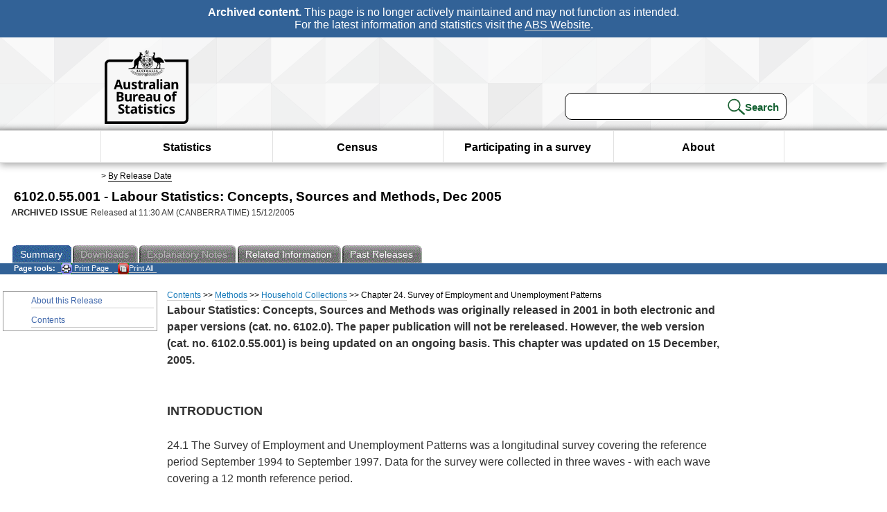

--- FILE ---
content_type: text/html; charset=ISO-8859-1
request_url: https://www.abs.gov.au/ausstats/abs@.nsf/7d12b0f6763c78caca257061001cc588/EDD6189E652C1069CA2570D800186478?opendocument
body_size: 41080
content:
<!DOCTYPE html><html lang="en" dir="ltr">
<head>
<META NAME="DC.Date.issued" SCHEME="ISO8601" CONTENT="2005-12-15">
<META NAME="DC.Coverage.spatial" CONTENT="Australia">
<META NAME="DC.Title" CONTENT="Chapter - Chapter 24. Survey of Employment and Unemployment Patterns">
<META NAME="DC.Language" SCHEME="RFC3066" CONTENT="en">
<META NAME="DC.Rights" CONTENT="© Commonwealth of Australia, 2005">
<META NAME="DC.Creator" SCHEME="GOLD" CONTENT="c=AU; o=Commonwealth of Australia; ou=Australian Bureau of Statistics">
<META NAME="DC.Publisher" SCHEME="GOLD" CONTENT="c=AU; o=Commonwealth of Australia; ou=Australian Bureau of Statistics">
<META NAME="DC.Description" CONTENT="This is a summary from publication Chapter 24. Survey of Employment and Unemployment Patterns which contains key figures, key points and notes from the publication.">
<META NAME="DC.Subject" SCHEME="ABS Classifications" CONTENT="61. Labour statistics - general"> 
<META NAME="DC.Type.category" CONTENT="document">
<META NAME="DC.Availability" CONTENT="corporate name:Australian Bureau of Statistics; address:PO Box 10 Belconnen ACT 2616; contact:National Information Referral Service; email:client.services@abs.gov.au; telephone:1300 135 070">
<META NAME="DC.Identifier" SCHEME="URI" CONTENT="%2fausstats%2fabs%40.nsf%2f7d12b0f6763c78caca257061001cc588%2fedd6189e652c1069ca2570d800186478">
<META NAME="DC.Relation.IsPartOf" CONTENT="6102.0.55.001 / Dec 2005 / Labour Statistics: Concepts, Sources and Methods / Chapter 24. Survey of Employment and Unemployment Patterns / Summary">
<META NAME="DC.Audience.Mediator" CONTENT="mn">
<link rel="shortcut icon" href="/ausstats/wmdata.nsf/activeotherresource/favicon/$File/favicon.ico" type="image/x-icon" /><!--ABS@ Default-->
<meta name="google-site-verification" content="ez688oD764azEyk2KiQZuYy7VBpf008spYWHn5ikOdI" />
<meta name="viewport" content="width=device-width, initial-scale=1">
<meta http-equiv="X-UA-Compatible" content="IE=edge,chrome=1"> 

<meta name="abs.archive" content="true" />
<meta name="abs.content.state" content="Archived" />
<link rel="stylesheet" href="/ausstats/wmdata.nsf/stylesheetscurrent/abs_print_all_checktree.css/$File/abs_print_all_checktree.css" type="text/css" media="Screen"><link rel="stylesheet" href="/ausstats/wmdata.nsf/stylesheetscurrent/print_page.css/$File/print_page.css" type="text/css" media="print"><link rel="stylesheet" href="/ausstats/wmdata.nsf/stylesheetscurrent/zabs_map.css/$File/zabs_map.css" type="text/css" media="Screen"><link rel="stylesheet" href="/ausstats/wmdata.nsf/stylesheetscurrent/zabs_website.css/$File/zabs_website.css" type="text/css" media="screen"><link rel="stylesheet" href="/ausstats/wmdata.nsf/stylesheetscurrent/zMAP2013.css/$File/zMAP2013.css" type="text/css" media="Screen"><script src="/ausstats/wmdata.nsf/activejavascripts/z-jquery/$File/jquery.min.js" type="text/javascript"></script><script src="/ausstats/wmdata.nsf/activejavascripts/amenuScript/$File/amenuScript.js" type="text/javascript"></script><script src="/ausstats/wmdata.nsf/activejavascripts/abs_print_all_utils/$File/abs_print_all_utils.js" type="text/javascript"></script><script src="/ausstats/wmdata.nsf/activejavascripts/abs_print_all_setup/$File/abs_print_all_setup.js" type="text/javascript"></script><script src="/ausstats/wmdata.nsf/activejavascripts/abs_print_all_popup_manager/$File/abs_print_all_popup_manager.js" type="text/javascript"></script><script src="/ausstats/wmdata.nsf/activejavascripts/abs_print_all_checktree/$File/abs_print_all_checktree.js" type="text/javascript"></script><title>6102.0.55.001 -  Labour Statistics: Concepts, Sources and Methods, Dec 2005</title></head>
<body text="#000000" bgcolor="#FFFFFF">
<!-- Start SkinPre -->
<!-- Environment watermark disabled -->
<!-- Archived watermark disabled --><script type="text/javascript" src="/ausstats/wmdata.nsf/activejavascripts/GoogleTagMgr/$File/GoogleTagMgr.js"></script>
<noscript><iframe src="https://www.googletagmanager.com/ns.html?id=GTM-WSG6NHM" height="0" width="0" style="display:none;visibility:hidden"></iframe></noscript>
<!-- Start Header-->
<div id="skipLink"><a href="#mainContent" title="Skip to main content"  class="skipLink">Skip to main content</a></div>
<!--[if lt IE 9]><div id="betaBanner">
<div class="betaLink"><p class="betaText"><span class="hidden">Disclaimer: </span>It looks like you're using an old version of Internet Explorer. For the best experience, please update your browser.</p></div>
</div><![endif]-->

<!--noindex-->
<div id="headerTopBanner" data-nosnippet><span><b>Archived content.</b> This page is no longer actively maintained and may not function as intended.<br>For the latest information and statistics visit the <a title="ABS Website" href="https://www.abs.gov.au">ABS Website</a>.</span></div>
<!--endnoindex-->
<div class="sitewrapper">
<div id="headerNew" role="banner" class="group">
<div id="headerWrapper">
<!--[if lt IE 9]>
<div id="ieLogo">
<![endif]-->
<div id="ABSlogo">
<a title="Australian Bureau of Statistics Home" href="https://www.abs.gov.au/"><img class="logo" src="/ausstats/wmdata.nsf/activeotherresource/ABS_Logo_333/$File/ABS_Logo_333.svg" alt="ABS logo"><span class="hidden">Australian Bureau of Statistics</span></a></div>
<!--[if lt IE 9]>
</div>
<![endif]-->
<!-- Start Search Bar -->
<div class="searchBar" ><form method="get" action="https://search.abs.gov.au/s/search.html" id="input" class="searchForm" name="searchForm" autocomplete="off" role="search">
<label for="query" class="searchLabel hidden">Search for:</label>
<input type="text" name="query" id="query"  size="40" onfocus="this.value = this.value == this.defaultValue? '' : this.value;" onblur="this.value = this.value || this.defaultValue;" />
<input type="hidden" name="collection" id="NScollection" value="abs-search">
<input type="hidden" name="form" id="NSformType" value="simple">
<input type="hidden" name="profile" id="NSprofile" value="_default">
<label for="query" class="searchLabel hidden">Submit search query:</label>
<input type="submit" value="Search" id="NSsubmit">
</form></div>
<!-- End Search Bar --><!-- End Header-->
</div><!-- end headerWrapper-->
</div><!--end header-->
<!-- Start Top Global Navigator-->
<!--[if lt IE 9]>
<div id="ieNav">
<![endif]-->
<div class="header">
	<div class="nav-head-container">
		
		<a class="mobile-nav" href="#open-menu">
			<div class="top"></div>
			<div class="middle"></div>
			<div class="bottom"></div>
			MENU
		</a>
		<!-- Global menu links -->
		<div class="top-nav">
			<div class="block-menu-block" role="navigation">
				<ul class="menu"><li><a href="https://www.abs.gov.au/statistics">Statistics</a></li>
<li><a href="https://www.abs.gov.au/census">Census</a></li>
<li><a href="https://www.abs.gov.au/participate-survey">Participating in a survey</a></li>
<li><a href="https://www.abs.gov.au/about">About</a></li></ul></div></div></div></div>
<!--[if lt IE 9]>
</div>
<![endif]-->
<!-- End Top Global Navigator-->
<div id="crumb"><span id=breadcrumb> &gt; <a href="/AUSSTATS/abs@.nsf/viewcontent?readform&view=ProductsbyReleaseDate&Action=expandview&num=1
" title="View by Release Date" >By Release Date</a></span></div><!-- Please note start tag-->
<!-- Please note there is something between this and the end tag below, please be careful when updating this document. Please click on Unhide button above to see the hidden text.-->
<!-- Please note end tag-->
<div id="mainContent" role="main" tabindex="-1">
<!-- End SkinPre -->
<!-- Start Title -->
<div id="printtitle">
<!--table cellspacing=0 cellpadding=0  width="100%"-->
<tr><td valign="top"><div id="titlemain">6102.0.55.001 -  Labour Statistics: Concepts, Sources and Methods, Dec 2005&nbsp;<span style="font-size:65%;font-weight:normal;vertical-align:middle">&nbsp;</span></div>
<div id="Release"><span class="status">ARCHIVED ISSUE </span>Released at 11:30 AM (CANBERRA TIME) 15/12/2005&nbsp;&nbsp;<span class="red">&nbsp;</span></div></td>
<!--/table-->
</div>
<!-- End Title -->
<table width="100%"  cellspacing=0 cellpadding=0><tr><td><div id=tabsJ><ul><li id="current"><a><span>Summary</span></a></li><li id="passivetab"><a><span>Downloads</span></a></li><li id=passivetab><a><span>Explanatory&nbsp;Notes</span></a></li><li>
<a href = "/ausstats/abs@.nsf/second+level+view?ReadForm&prodno=6102.0.55.001&viewtitle=Labour%20Statistics:%20Concepts,%20Sources%20and%20Methods~Dec%202005~Previous~15/12/2005&&tabname=Related%20Products&prodno=6102.0.55.001&issue=Dec%202005&num=&view=&"><span>Related&nbsp;Information</span></a></li><li><a href = "/AUSSTATS/abs@.nsf/second+level+view?ReadForm&prodno=6102.0.55.001&viewtitle=Labour%20Statistics:%20Concepts,%20Sources%20and%20Methods~Dec%202005~Previous~15/12/2005&&tabname=Past%20Future%20Issues&prodno=6102.0.55.001&issue=Dec%202005&num=&view=&"><span>Past&nbsp;Releases</span></a></li>    </ul></div></td></tr></table><table cellspacing=0 cellpadding=0 width="100%">
<tr><td width="100%" colspan="3" id="subtabnav">
    <span id="options"><strong>&nbsp;&nbsp;&nbsp;Page tools:</strong>
<script type="text/javascript" src="/AusStats/wmdata.nsf/activeJavaScripts/print_page/$File/print_page.js"></script>
<noscript>
<style type="text/css">
.mffeedback,#pjs
{
display :none;
}
</style>
</noscript>
<span id=pjs><span >
<a href="#" onClick='javascript:clickheretoprint();'>
<img Class="centertext" src="/AUSSTATS/wmdata.nsf/activeimages/printpage/$File/printpage.gif" alt="Print"> Print&nbsp;Page</a>
</span></span><noscript><span class=red>Enable Javascript to Print Pages</span></noscript><span id=pjs><span id="printFullProduct"><a href="#" onclick="TogglePopupPanel()"  title="Print All"><img Class="centertxt" src="/AusStats/wmdata.nsf/activeimages/printall/$File/printall.gif" alt="Print all pages in this product">Print All</a></span></span>
</span> &nbsp;</td></tr>
<tr>
<td id="leftbody" valign="top" >
<ul>
<li><a href='https://www.abs.gov.au/ausstats/abs@.nsf/Previousproducts/6102.0.55.001Main%20Features1Dec%202005?opendocument&tabname=Summary&prodno=6102.0.55.001&issue=Dec%202005&num=&view='>About this Release</a></li> <li><a href='https://www.abs.gov.au/ausstats/abs@.nsf/Previousproducts/6102.0.55.001Contents1Dec%202005?opendocument&tabname=Summary&prodno=6102.0.55.001&issue=Dec%202005&num=&view='>Contents</a></li>
</ul>
  
</td>
<td id ="mainpane" valign="top"><div id="printcontent">
 <div id="chapbreadcrumb"><a href="9B321F1C32D080E7CA2570D800186451?opendocument">Contents</a> >>
<a href="CB1B6B26B7C5BB19CA2570D800186452?opendocument">Methods</a> >>
<a href="099446F00F3F0C50CA2570D800186454?opendocument">Household Collections</a> >>
Chapter 24. Survey of Employment and Unemployment Patterns
</div> 

<p><b><font face="Arial">Labour Statistics: Concepts, Sources and Methods was originally released in 2001 in both electronic and paper versions (cat. no. 6102.0). The paper publication will not be rereleased. However, the web version (cat. no. 6102.0.55.001) is being updated on an ongoing basis. This chapter was updated on 15 December, 2005.</font></b><br>
<br>
<br>
<b><font size="4" face="Arial">INTRODUCTION</font></b><br>
<br>
<font face="Arial">24.1  The Survey of Employment and Unemployment Patterns was a longitudinal survey covering the reference period September 1994 to September 1997. Data for the survey were collected in three waves - with each wave covering a 12 month reference period.</font><br>
<br>
<font face="Arial">24.2  Longitudinal surveys involve collecting data from the same respondents at intervals over an extended period of time, with the information collected on each occasion linked together to provide insights into the transitions over time.</font><br>
<br>
<font face="Arial">24.3  In May 1994 the Government released a White Paper on Employment and Growth, titled 'Working Nation'. The overriding objective of Working Nation was to provide a comprehensive program to boost jobs growth, increase skill formation in the workforce, and ensure the long-term unemployed were not left behind during the economic recovery.</font><br>
<br>
<font face="Arial">24.4  The central feature of the Working Nation initiatives was the 'Job Compact'. The Job Compact was targeted at the long-term unemployed, and provided individual case management and access to a range of labour market programs leading to a firm offer of a job placement for 6 to 12 months. The assessment of these initiatives was the driving force for the creation of the survey.</font><br>
<br>
<font face="Arial">24.5  The objectives of the survey were to provide information on the dynamics of the labour market and to assist in the assessment of the Working Nation initiatives.</font><br>
<br>
<br>
<b><font size="4" face="Arial">SURVEY OUTPUT</font></b><br>
<br>
<font face="Arial">24.6  A range of data was made available from the survey in the form of publications, unit record data, special tabulations and occasional</font><b><font face="Arial"> </font></b><font face="Arial">papers. Broad estimates were published in </font><a href="/ausstats/abs@.nsf/0e5fa1cc95cd093c4a2568110007852b/6438f797bea95c67ca2568a9001393ab!OpenDocument"><b><font face="Arial">Australians' Employment and Unemployment Patterns, 1994 to 1997</font></b></a><font face="Arial"> (cat. no. 6286.0). An expanded Confidentialised Unit Record File (CURF) is available via the Remote Access Data Laboratory (RADL). For more information on this CURF, see </font><b><font face="Arial">Technical Paper: Australians' Employment and Unemployment Patterns: Expanded Confidentialised Unit Record File, Australia, 1994 to 1997</font></b><font face="Arial"> </font><font face="Arial">(cat. no. 6286.0.55.002). Information on CURFS and the RADL can be found on the ABS web site, under </font><a href="https://www.abs.gov.au/websitedbs/D3310114.nsf/89a5f3d8684682b6ca256de4002c809b/ea3125287ffe3a4cca257202007840b5!OpenDocument"><b><font face="Arial">Services We Provide - CURFS</font></b></a><font face="Arial">. <br>
</font><br>
<br>
<b><font face="Arial">TYPES OF VARIABLES</font></b><br>
<br>
<font face="Arial">24.7  As part of the survey a wide range of labour market related data was collected. Variables were grouped into five categories - fixed, dynamic, episodal, occurrence, and summary.</font><br>

<ul type="disc">
<li><b><font face="Arial">Fixed variables</font></b><font face="Arial"> were data items not inherently subject to change, and were therefore only collected in the first wave. They included: sex, age, birthplace, year of arrival, employment history.</font></ul>

<ul type="disc">
<li><b><font face="Arial">Dynamic variables</font></b><font face="Arial"> were subject to change over time, and were updated each year at the time of interview. They included: geographic location, housing, labour force status, current study, educational attainment.</font></ul>

<ul type="disc">
<li><b><font face="Arial">Episodal variables</font></b><font face="Arial"> were collected in respect of a particular episode, defined as a particular activity or occurrence within a reference period or spanning more than one reference period. Three types of episodes were identified: episodes of labour market activity; episodes of labour market support from the then Department of Employment, Education, Training and Youth Affairs (DEETYA); and episodes of income support. See below for further details.</font></ul>

<ul type="disc">
<li><b><font face="Arial">Occurrence variables</font></b><font face="Arial"> comprised periods of in-house training and external training, and employment offers.</font></ul>

<ul type="disc">
<li><b><font face="Arial">Summary variables</font></b><font face="Arial"> were data items that summarised one or more episodal variables.</font></ul>
<br>
<b><font face="Arial">Episodes of labour market activity</font></b><br>
<br>
<font face="Arial">24.8  Episodes of labour market activity encompassed every day of the reference period and comprised periods of working, looking for work, or absence from the labour market (i.e. neither working nor looking). If a respondent had two or more jobs at the same time, each was treated as a separate episode. A change of employer constituted a new episode. An episode of working would overlap with an episode of looking for work if a respondent was working and looking for work at the same time. However, neither episodes of work nor episodes of looking for work could overlap with episodes of absence from the labour market.</font><br>
<br>
<b><font face="Arial">Episodes of DEETYA labour market support</font></b><br>
<br>
<font face="Arial">24.9  Episodes of DEETYA labour market support comprised periods of registration with the then Commonwealth Employment Service (CES), case management and Labour Market Program participation. Data for these episodes were provided by DEETYA and required the respondents' consent.</font><br>
<br>
<b><font face="Arial">Episodes of income support</font></b><br>
<br>
<font face="Arial">24.10  Episodes of income support comprised periods during which the respondent received income support. Data for these episodes were provided by the then Department of Social Security (DSS) and required the respondents' consent.</font><br>
<br>
<br>
<b><font face="Arial">LEVELS OF OUTPUT</font></b><br>
<br>
<font face="Arial">24.11  The focus of the survey was on the selected respondent, and so detailed information at the income unit, family and household level is not available. However, because a limited amount of information was collected from the respondent about their spouse and other usual residents, some broad household and family level information is available.</font><br>
<br>
<br>
<b><font face="Arial">SURVEY OUTPUT</font></b><br>
<br>
<font face="Arial">24.12  Estimates from the survey include:</font><br>
<br>

<table width="100%" border="0" cellspacing="0" cellpadding="0">
<tr valign="top"><td width="1%"><img width="227" height="1" src="/icons/ecblank.gif" border="0" alt=""><br>
<font face="Arial">Socio-demographic data</font></td><td width="100%"><img width="1" height="1" src="/icons/ecblank.gif" border="0" alt=""><br>
<font face="Arial">Sex, age, marital status, birthplace, year of arrival in Australia, Aboriginal or Torres Strait Islander origin, educational attainment, language use, disabilities, housing tenure, household/family structure, and geographic region.</font><br>
<font color="#FFFFFF" face="Arial">.</font></td></tr>

<tr valign="top"><td width="1%"><img width="227" height="1" src="/icons/ecblank.gif" border="0" alt=""><br>
<font face="Arial">Employment</font></td><td width="100%"><img width="1" height="1" src="/icons/ecblank.gif" border="0" alt=""><br>
<font face="Arial">Labour force status, trade union membership, and employment history.</font><br>
<font color="#FFFFFF" face="Arial">.</font></td></tr>

<tr valign="top"><td width="1%"><img width="227" height="1" src="/icons/ecblank.gif" border="0" alt=""><br>
<font face="Arial">Episodes of working</font></td><td width="100%"><img width="1" height="1" src="/icons/ecblank.gif" border="0" alt=""><br>
<font face="Arial">Start and finish date of each episode, status in employment, hours worked, permanent/casual, industry, occupation, earnings, sector, job preferences, and method of job attainment.</font><br>
<font color="#FFFFFF" face="Arial">.</font></td></tr>

<tr valign="top"><td width="1%"><img width="227" height="1" src="/icons/ecblank.gif" border="0" alt=""><br>
<font face="Arial">Episodes of looking for work</font></td><td width="100%"><img width="1" height="1" src="/icons/ecblank.gif" border="0" alt=""><br>
<font face="Arial">Start and finish date of each episode, whether looking for full-time or part-time work, active steps taken to find work, difficulties in finding work, mobility, and reservation wage.</font><br>
<font color="#FFFFFF" face="Arial">.</font></td></tr>

<tr valign="top"><td width="1%"><img width="227" height="1" src="/icons/ecblank.gif" border="0" alt=""><br>
<font face="Arial">Episodes of absence from the labour market</font><br>
<font color="#FFFFFF" face="Arial">.</font></td><td width="100%"><img width="1" height="1" src="/icons/ecblank.gif" border="0" alt=""><br>
<font face="Arial">Start and finish date of each episode, availability to start work, and main activity.</font><br>
<font color="#FFFFFF" face="Arial">.</font></td></tr>

<tr valign="top"><td width="1%"><img width="227" height="1" src="/icons/ecblank.gif" border="0" alt=""><br>
<font face="Arial">Employment offers</font></td><td width="100%"><img width="1" height="1" src="/icons/ecblank.gif" border="0" alt=""><br>
<font face="Arial">Offers of employment, whether offer was accepted, and reasons for not accepting offer.</font><br>
<font color="#FFFFFF" face="Arial">.</font></td></tr>

<tr valign="top"><td width="1%"><img width="227" height="1" src="/icons/ecblank.gif" border="0" alt=""><br>
<font face="Arial">Training</font></td><td width="100%"><img width="1" height="1" src="/icons/ecblank.gif" border="0" alt=""><br>
<font face="Arial">Types of training course, time spent on course, field of course, and course outcome.</font><br>
<font color="#FFFFFF" face="Arial">.</font></td></tr>

<tr valign="top"><td width="1%"><img width="227" height="1" src="/icons/ecblank.gif" border="0" alt=""><br>
<font face="Arial">Income</font></td><td width="100%"><img width="1" height="1" src="/icons/ecblank.gif" border="0" alt=""><br>
<font face="Arial">Income, and sources of annual income.</font><br>
<font color="#FFFFFF" face="Arial">.</font></td></tr>

<tr valign="top"><td width="1%"><img width="227" height="1" src="/icons/ecblank.gif" border="0" alt=""><br>
<font face="Arial">Labour Market Support from DEETYA</font></td><td width="100%"><img width="1" height="1" src="/icons/ecblank.gif" border="0" alt=""><br>
<font face="Arial">Start and finish date of CES registration, reason ceased CES registration;</font><br>
<font face="Arial">type of Labour Market Programs, start and finish date of Labour Market Program, post-program outcomes; start and finish date of case management, case management outcome; and reading, writing and speaking proficiency.</font><br>
<font color="#FFFFFF" face="Arial">.</font></td></tr>

<tr valign="top"><td width="1%"><img width="227" height="1" src="/icons/ecblank.gif" border="0" alt=""><br>
<font face="Arial">Income support from DSS</font></td><td width="100%"><img width="1" height="1" src="/icons/ecblank.gif" border="0" alt=""><br>
<font face="Arial">Start and finish date of income support, type of income support, and amount of income support.</font></td></tr>
</table>
<br>
<br>
<b><font face="Arial">THE TARGET POPULATION</font></b><br>
<br>
<font face="Arial">24.13  The target population consisted of those people considered to be most likely to be currently eligible for labour market assistance or likely to become eligible for assistance in the near future. It was determined after consultation with government officials, labour market analysts and other users and was designed to enable the survey objectives to be met in the most efficient manner.</font><br>
<br>
<font face="Arial">24.14  In broad terms, the target population comprised persons resident in private dwellings who were aged 15 to 59. Within this broad population, there were three subgroups:</font><br>

<ul type="disc">
<li><font face="Arial">Jobseekers - comprising unemployed persons, part-time workers looking for a job with more hours, and others indicating a desire to join the labour force in the near future. The purpose of this group was to facilitate the study of differences between the outcomes of Labour Market Program participants and those of 'similar' groups not participating in the Job Compact.</font></ul>

<ul type="disc">
<li><font face="Arial">Population reference group - comprising a random sample of the population aged 15 to 59. It was included because of the need to have a reference group of the general population so that outcomes of various programs could be assessed in the context of general labour market conditions.</font></ul>

<ul type="disc">
<li><font face="Arial">Labour Market Program participants - a sample of persons who commenced a Job Compact job placement and/or commenced a training program between July 1994 and February 1995. This component of the sample was included to ensure that the initial sample included a sufficient number of Job Compact participants.</font></ul>
<br>
<br>
<b><font size="4" face="Arial">SCOPE AND COVERAGE</font></b><br>
<br>
<br>
<b><font face="Arial">SCOPE</font></b><br>
<br>
<font face="Arial">24.15  The scope of the survey was all persons aged 15-59 years except: </font><br>

<ul type="disc">
<li><font face="Arial">overseas residents in Australia;</font></ul>

<ul type="disc">
<li><font face="Arial">certain diplomatic personnel of overseas governments, customarily excluded from the Census and estimated resident population counts;</font></ul>

<ul type="disc">
<li><font face="Arial">members of non-Australian defence forces (and their dependants) stationed in Australia; and </font></ul>

<ul type="disc">
<li><font face="Arial">certain remote areas in the Northern Territory and Queensland which were difficult or costly to enumerate.</font></ul>
<br>
<font face="Arial">24.16  The survey was conducted in urban and rural areas in all States and Territories and only included persons living in private dwellings.</font><br>
<br>
<br>
<b><font face="Arial">COVERAGE</font></b><br>
<br>
<font face="Arial">24.17  For the Jobseeker and Population reference group subgroups, coverage rules were applied to ensure each person in scope was associated with only one dwelling and hence had only one chance of selection. Coverage rules were not needed for the Labour Market Program subgroup as specific people had already been identified as members of this subgroup.</font><br>
<br>
<br>
<b><font size="4" face="Arial">SURVEY METHODOLOGY</font></b><br>
<br>
<br>
<b><font face="Arial">PANEL ESTABLISHMENT AND DATA COLLECTION</font></b><br>
<br>
<font face="Arial">24.18  Screening interviews were conducted between 24 April and 7 July 1995, for simplicity referred to as 'May 1995', across approximately 69,000 households. The purpose of these interviews was to identify respondents falling into the Jobseeker subgroup, and to establish the Population reference group. The screening interviews were conducted on an ARA basis. Following the identification of a target group member, personal interviews were conducted with potential respondents. Of those identified, 95% were recruited.</font><br>
<br>
<font face="Arial">24.19  The Labour Market Program subgroup was not asked screening questions, as specific people had already been identified as members of this subgroup.</font><br>
<br>
<br>
<b><font face="Arial">COLLECTION WAVES</font></b><br>
<br>
<font face="Arial">24.20  There were three collection waves for the survey:</font><br>

<ul type="disc">
<li><font face="Arial">wave 1 - reference period 5 September 1994 to 3 September 1995;</font></ul>

<ul type="disc">
<li><font face="Arial">wave 2 - reference period 4 September 1995 to 1 September 1996; and</font></ul>

<ul type="disc">
<li><font face="Arial">wave 3 - reference period 2 September 1996 to 31 August 1997.</font></ul>
<br>
<font face="Arial">24.21  Data for each collection wave were collected over a six week period following the end of the reference period. Questions relating to episodal data required the respondent to recall for what period(s) they had been working, looking for work or absent from the labour market. To obtain occurrence data, respondents needed to recall details of training courses and job offers received in the past 12 months.</font><br>
<br>
<font face="Arial">24.22  Computer Assisted Interviewing was used in the second and third waves.</font><br>
<br>
<br>
<b><font face="Arial">USE OF DOCUMENTARY SOURCES (ADMINISTRATIVE DATA)</font></b><br>
<br>
<font face="Arial">24.23  With respondents' consent, data collected directly from them during the interview were supplemented with data about CES registration, case management and Labour Market Program participation (from DEETYA) and data about income support (from DSS). This minimised the interview time for respondents and ensured that accurate information was available about their involvement with labour market assistance programs and about their receipt of income support.</font><br>
<br>
<br>
<b><font size="4" face="Arial">SAMPLE DESIGN</font></b><br>
<br>
<font face="Arial">24.24  A probability sample design was used. The Jobseeker and Population reference group samples were drawn from the Population Survey Master Sample and excluded special dwellings and the remote and sparsely settled stratum. The Labour Market Program participants sample was drawn from a list of such participants provided by DEETYA. </font><br>
<br>
<br>
<b><font face="Arial">JOBSEEKER SUBGROUP</font></b><br>
<br>
<font face="Arial">24.25  The design used for the Jobseeker subgroup sample was the same as that used in the Labour Force Survey (see </font><a href="https://www.abs.gov.au/AUSSTATS/abs@.nsf/Previousproducts/D410086D8E3CEC75CA2570D80018646A?opendocument"><b><font face="Arial">Chapter 20</font></b></a><font face="Arial"> for more detail). However, three major adjustments were made to the sample selection methodology:</font><br>

<ul type="disc">
<li><font face="Arial">CDs were selected in the survey sample with unequal probabilities according to the number of unemployed persons resident in the CD at the time of the 1991 Census enumeration. That is, CDs with a high proportion of resident unemployed persons in August 1991 were given a higher probability of selection in the survey sample than CDs with a low proportion of unemployed persons. The weighting scheme for the Jobseeker subgroup accounted for the unequal probability sampling scheme. </font></ul>

<ul type="disc">
<li><font face="Arial">More dwellings than usual were selected in the survey sample to be screened for Jobseekers - roughly twice as many dwellings as are in the Labour Force Survey.</font></ul>

<ul type="disc">
<li><font face="Arial">The sample was designed to be more geographically clustered than the Labour Force Survey. Such clustering produces a substantial saving in survey field costs for a small loss of sample efficiency.</font></ul>
<br>
<font face="Arial">24.26  For the Jobseeker subgroup, all persons aged 15 to 59 years in selected dwellings were 'screened' to determine whether or not they were a 'Jobseeker'. Only Jobseekers were recruited to the Jobseeker subgroup.</font><br>
<br>
<br>
<b><font face="Arial">LABOUR MARKET PROGRAM PARTICIPANTS </font></b><br>
<br>
<font face="Arial">24.27  The sample methodology for this subgroup was that of a list-based probability sample. DEETYA provided the ABS with a list of eligible persons. In order to produce a more efficient sample, the list was stratified into homogenous (similar) groups (strata) and then a random sample was selected from each group. The stratification variables used were: State of usual residence, length of unemployment, and job placement/training status. In total 2,300 people were selected. This number allowed for various types of sample loss, such as persons refusing to allow DEETYA to pass their name to the ABS, incorrect addresses, and overlap with the Labour Force Survey sample.</font><br>
<br>
<font face="Arial">24.28  Procedures were put in place to ensure that the probability sample chosen for this subgroup was in some sense geographically close to the Jobseeker subgroup and the Population reference group (see below), but not overlapping these subgroups, nor overlapping the Labour Force Survey or any other ABS household survey.</font><br>
<br>
<br>
<b><font face="Arial">POPULATION REFERENCE GROUP</font></b><br>
<br>
<font face="Arial">24.29  A random subsample of the dwellings selected for screening in the Jobseeker sample was selected in the Population reference group dwelling sample. From each dwelling in the Population reference group sample, a randomly selected in-scope person was selected in the Population reference group, if such a person existed (some dwellings selected in the Population reference group dwelling sample did not contain any persons in the population of interest).</font><br>
<br>
<font face="Arial">24.30  It is worth noting that, using this sampling methodology, it was possible for a person to be selected both in the Jobseeker subgroup and the Population reference group.</font><br>
<br>
<br>
<b><font face="Arial">PANEL SIZE AND MAINTENANCE</font></b><br>
<br>
<font face="Arial">24.31  The ability to maintain contact with a relatively high proportion of the panel was critical to the usefulness of the survey data. A number of strategies were put in place to help the ABS stay in contact with respondents between interviews. These included: 'change of details' cards for respondents to advise a new address, etc.; a toll-free telephone number for the respondent to call; asking the respondent for contact details of up to three people who were likely to know the respondent's whereabouts; and regular mail contact throughout the survey. However, it was inevitable that some non-response would occur when people were unwilling or unable to cooperate, or when they could not be contacted.</font><br>
<br>
<font face="Arial">24.32  The attrition rate is the percentage of previous wave respondents who did not respond in the current wave. Attrition between waves caused a permanent drop in the sample size as the survey did not replace non-respondents. Although the weighting procedure for each wave partly corrected for attrition in the sample, there are some small differences in estimates between publications for each wave. Analysis of the attrition shows that higher than average sample loss occurred for males, young people, and people who were renting accommodation. Table 24.1 shows the size and composition of the panel at waves 1, 2 and 3, and the overall attrition rate.</font><br>
<br>
<b><font face="Arial">24.1</font></b><font face="Arial"> </font><b><font face="Arial">Composition and Size of the Panel (Persons)</font></b>
<table width="100%" border="0" cellspacing="0" cellpadding="0">
<tr valign="top"><td width="100%" colspan="5"><hr width="100%" size="2" align="left"></td></tr>

<tr valign="top"><td width="26%"><b><font size="2" face="Arial">Subgroup</font></b></td><td width="19%"><div align="center"><b><font size="2" face="Arial">Wave 1</font></b></div></td><td width="17%"><div align="center"><b><font size="2" face="Arial">Wave 2 </font></b></div></td><td width="17%"><div align="center"><b><font size="2" face="Arial">Wave 3</font></b></div></td><td width="20%"><div align="center"><b><font size="2" face="Arial">Attrition rate </font></b><br>
<b><font size="2" face="Arial">(Wave 1 - Wave 3)</font></b><br>
<b><font size="2" face="Arial">(%)</font></b><font color="#FFFFFF" face="Arial">.</font></div></td></tr>

<tr valign="top"><td width="100%" colspan="5"><hr width="100%" size="2" align="left"></td></tr>

<tr valign="top"><td width="26%"><font size="2" face="Arial">Jobseekers(a)</font></td><td width="19%"><div align="center"><font size="2" face="Arial">5,488</font></div></td><td width="17%"><div align="center"><font size="2" face="Arial">4,779</font></div></td><td width="17%"><div align="center"><font size="2" face="Arial">4,261</font></div></td><td width="20%"><div align="center"><font size="2" face="Arial">22.3</font></div></td></tr>

<tr valign="top"><td width="26%"><font size="2" face="Arial">Labour Market Program participants</font></td><td width="19%"><div align="center"><font size="2" face="Arial">1,019</font></div></td><td width="17%"><div align="center"><font size="2" face="Arial">888</font></div></td><td width="17%"><div align="center"><font size="2" face="Arial">775</font></div></td><td width="20%"><div align="center"><font size="2" face="Arial">23.9</font></div></td></tr>

<tr valign="top"><td width="26%"><font size="2" face="Arial">Population reference group</font></td><td width="19%"><div align="center"><font size="2" face="Arial">2,311</font></div></td><td width="17%"><div align="center"><font size="2" face="Arial">2,120</font></div></td><td width="17%"><div align="center"><font size="2" face="Arial">1,983</font></div></td><td width="20%"><div align="center"><font size="2" face="Arial">14.2</font></div></td></tr>

<tr valign="top"><td width="100%" colspan="5"><hr width="100%" size="2" align="left"></td></tr>

<tr valign="top"><td width="100%" colspan="5"><font size="2" face="Arial">(a) Includes some Jobseekers who were also part of the Population reference group.</font></td></tr>
</table>
<br>
<b><font size="4" face="Arial">ESTIMATION METHODS</font></b><br>
<br>
<font face="Arial">24.33  Calibration estimation techniques were used. Estimation was undertaken separately for the three components of the panel. Longitudinal weights were derived at each wave, benchmarking back to the population size/composition at the time of panel establishment. The use of longitudinal weights had the effect of always producing population estimates that related to the initial point of recruitment. </font><br>
<br>
<font face="Arial">24.34  Labour Force Survey estimates (employed, unemployed and not in the labour force), were used to supplement independent demographic benchmarks (State/Territory of usual residence, part of State of usual residence, age and sex). </font><br>
<br>
<font face="Arial">24.35  Aside from these 'standard' weights, it was also necessary to provide separate DSS, DEETYA and combined DSS/DEETYA weights. Although these weights produced similar estimates to the standard weights, their use was limited to analysis that used data from administrative sources. This is because these weights apply to a smaller sample; for example, the combined DEETYA and DSS weight should only be used in analysis that involves both DEETYA and DSS data.</font><br>
<br>
<br>
<b><font size="4" face="Arial">RELIABILITY OF THE ESTIMATES</font></b><br>
<br>
<font face="Arial">24.36  Estimates from the survey were subject to both sampling and non-sampling error (see </font><a href="https://www.abs.gov.au/AUSSTATS/abs@.nsf/Previousproducts/1CED994F92ADC7EBCA2570D800186453?opendocument"><b><font face="Arial">Chapter 17</font></b></a><font face="Arial"> for more detail). The relative standard errors of survey estimates were published in each survey publication.</font><br>
<br>
<br>
<b><font size="4" face="Arial">DATA COMPARABILITY OVER TIME</font></b><br>
<br>
<font face="Arial">24.37  This was a one-off survey.</font><br>
<br>
<br>
<b><font size="4" face="Arial">FURTHER INFORMATION</font></b><font size="4"><br>
</font><font face="Arial"><br>
24.38  For further details contact the Labour Market Statistics Section, on Canberra (02) 6252 7206.</font><br>
<br>
<br>
 <table cellspacing=0 cellpadding=0></table><br><table width="100%" cellspacing=0 cellpadding=0><tr><td  align="left" id="chapitem"><a href="2326BF404DC9E41CCA2570D80018648B?opendocument">Previous&nbsp;Page</a></td><td  align="right" id="chapitem"><a href="B3EE4C3C12795AC0CA2570D800186456?opendocument">Next Page</a></td></tr></table> <!-- start WS portalcontentpre -->

<!-- Start Banner Advertisement -->
<center>

</center>
<!-- End Banner Advertisement -->
<div class = "mffeedback">
<!-- Start Feedback -->

<!-- End Feedback -->
</div>
<!-- Start Document History -->

<!-- End Document History -->
</div>

<!-- Start Content Footer -->

<!-- End Content Footer -->

</td>

<td id="right"></td>
<!-- end WS portalcontentpre --></tr>
</table><br>

<p><font face="Arial"><!-- start WS SkinPost_Beta -->
</tr></table></div></div><!-- closes mainContent-->
<!-- -->
<!-- Start Document History -->
<div id="copyright">This page last updated 24 November 2006</div>
<!-- End Document History -->

<div id="theFooter" class="group" role="footer" style="height:80px">
<div id="footerWrap" style="height:100%;width:100%">

<!--noindex-->
<div id="headerTopBanner" data-nosnippet><span><b>Archived content.</b> This page is no longer actively maintained and may not function as intended.<br>For the latest information and statistics visit the <a title="ABS Website" href="https://www.abs.gov.au">ABS Website</a>.</span></div>
<!--endnoindex-->

</div>

<div class="secondFooter">
<ul><li><a href="https://www.abs.gov.au/website-privacy-copyright-and-disclaimer#copyright-and-creative-commons" >Creative commons</a></li>
<li><a href="https://www.abs.gov.au/website-privacy-copyright-and-disclaimer#copyright-and-creative-commons" >Copyright</a></li>
<li><a href="https://www.abs.gov.au/website-privacy-copyright-and-disclaimer#disclaimer" >Disclaimer</a></li>
<li><a href="https://www.abs.gov.au/about/legislation-and-policy/privacy/privacy-abs" >Privacy</a></li>
<li><a href="https://www.abs.gov.au/website-privacy-copyright-and-disclaimer#accessibility" >Accessibility</a></li>
<li><a href="https://www.abs.gov.au/connect" >Staff login</a></li></ul>
</div>
</div><!-- footer -->
<!-- End Footer-->
</div><!--sitewrapper-->
<!-- End SkinPost --></font></body>
</html>
